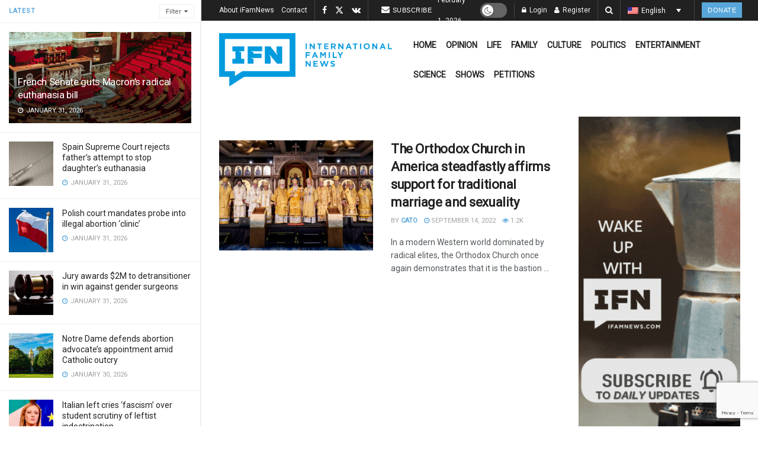

--- FILE ---
content_type: text/html; charset=utf-8
request_url: https://www.google.com/recaptcha/api2/anchor?ar=1&k=6LcK0aoiAAAAAFoZDga9epCusdq_b9pBBqZt0aT5&co=aHR0cHM6Ly9pZmFtbmV3cy5jb206NDQz&hl=en&v=N67nZn4AqZkNcbeMu4prBgzg&size=invisible&anchor-ms=20000&execute-ms=30000&cb=6j4jssq20qy
body_size: 48719
content:
<!DOCTYPE HTML><html dir="ltr" lang="en"><head><meta http-equiv="Content-Type" content="text/html; charset=UTF-8">
<meta http-equiv="X-UA-Compatible" content="IE=edge">
<title>reCAPTCHA</title>
<style type="text/css">
/* cyrillic-ext */
@font-face {
  font-family: 'Roboto';
  font-style: normal;
  font-weight: 400;
  font-stretch: 100%;
  src: url(//fonts.gstatic.com/s/roboto/v48/KFO7CnqEu92Fr1ME7kSn66aGLdTylUAMa3GUBHMdazTgWw.woff2) format('woff2');
  unicode-range: U+0460-052F, U+1C80-1C8A, U+20B4, U+2DE0-2DFF, U+A640-A69F, U+FE2E-FE2F;
}
/* cyrillic */
@font-face {
  font-family: 'Roboto';
  font-style: normal;
  font-weight: 400;
  font-stretch: 100%;
  src: url(//fonts.gstatic.com/s/roboto/v48/KFO7CnqEu92Fr1ME7kSn66aGLdTylUAMa3iUBHMdazTgWw.woff2) format('woff2');
  unicode-range: U+0301, U+0400-045F, U+0490-0491, U+04B0-04B1, U+2116;
}
/* greek-ext */
@font-face {
  font-family: 'Roboto';
  font-style: normal;
  font-weight: 400;
  font-stretch: 100%;
  src: url(//fonts.gstatic.com/s/roboto/v48/KFO7CnqEu92Fr1ME7kSn66aGLdTylUAMa3CUBHMdazTgWw.woff2) format('woff2');
  unicode-range: U+1F00-1FFF;
}
/* greek */
@font-face {
  font-family: 'Roboto';
  font-style: normal;
  font-weight: 400;
  font-stretch: 100%;
  src: url(//fonts.gstatic.com/s/roboto/v48/KFO7CnqEu92Fr1ME7kSn66aGLdTylUAMa3-UBHMdazTgWw.woff2) format('woff2');
  unicode-range: U+0370-0377, U+037A-037F, U+0384-038A, U+038C, U+038E-03A1, U+03A3-03FF;
}
/* math */
@font-face {
  font-family: 'Roboto';
  font-style: normal;
  font-weight: 400;
  font-stretch: 100%;
  src: url(//fonts.gstatic.com/s/roboto/v48/KFO7CnqEu92Fr1ME7kSn66aGLdTylUAMawCUBHMdazTgWw.woff2) format('woff2');
  unicode-range: U+0302-0303, U+0305, U+0307-0308, U+0310, U+0312, U+0315, U+031A, U+0326-0327, U+032C, U+032F-0330, U+0332-0333, U+0338, U+033A, U+0346, U+034D, U+0391-03A1, U+03A3-03A9, U+03B1-03C9, U+03D1, U+03D5-03D6, U+03F0-03F1, U+03F4-03F5, U+2016-2017, U+2034-2038, U+203C, U+2040, U+2043, U+2047, U+2050, U+2057, U+205F, U+2070-2071, U+2074-208E, U+2090-209C, U+20D0-20DC, U+20E1, U+20E5-20EF, U+2100-2112, U+2114-2115, U+2117-2121, U+2123-214F, U+2190, U+2192, U+2194-21AE, U+21B0-21E5, U+21F1-21F2, U+21F4-2211, U+2213-2214, U+2216-22FF, U+2308-230B, U+2310, U+2319, U+231C-2321, U+2336-237A, U+237C, U+2395, U+239B-23B7, U+23D0, U+23DC-23E1, U+2474-2475, U+25AF, U+25B3, U+25B7, U+25BD, U+25C1, U+25CA, U+25CC, U+25FB, U+266D-266F, U+27C0-27FF, U+2900-2AFF, U+2B0E-2B11, U+2B30-2B4C, U+2BFE, U+3030, U+FF5B, U+FF5D, U+1D400-1D7FF, U+1EE00-1EEFF;
}
/* symbols */
@font-face {
  font-family: 'Roboto';
  font-style: normal;
  font-weight: 400;
  font-stretch: 100%;
  src: url(//fonts.gstatic.com/s/roboto/v48/KFO7CnqEu92Fr1ME7kSn66aGLdTylUAMaxKUBHMdazTgWw.woff2) format('woff2');
  unicode-range: U+0001-000C, U+000E-001F, U+007F-009F, U+20DD-20E0, U+20E2-20E4, U+2150-218F, U+2190, U+2192, U+2194-2199, U+21AF, U+21E6-21F0, U+21F3, U+2218-2219, U+2299, U+22C4-22C6, U+2300-243F, U+2440-244A, U+2460-24FF, U+25A0-27BF, U+2800-28FF, U+2921-2922, U+2981, U+29BF, U+29EB, U+2B00-2BFF, U+4DC0-4DFF, U+FFF9-FFFB, U+10140-1018E, U+10190-1019C, U+101A0, U+101D0-101FD, U+102E0-102FB, U+10E60-10E7E, U+1D2C0-1D2D3, U+1D2E0-1D37F, U+1F000-1F0FF, U+1F100-1F1AD, U+1F1E6-1F1FF, U+1F30D-1F30F, U+1F315, U+1F31C, U+1F31E, U+1F320-1F32C, U+1F336, U+1F378, U+1F37D, U+1F382, U+1F393-1F39F, U+1F3A7-1F3A8, U+1F3AC-1F3AF, U+1F3C2, U+1F3C4-1F3C6, U+1F3CA-1F3CE, U+1F3D4-1F3E0, U+1F3ED, U+1F3F1-1F3F3, U+1F3F5-1F3F7, U+1F408, U+1F415, U+1F41F, U+1F426, U+1F43F, U+1F441-1F442, U+1F444, U+1F446-1F449, U+1F44C-1F44E, U+1F453, U+1F46A, U+1F47D, U+1F4A3, U+1F4B0, U+1F4B3, U+1F4B9, U+1F4BB, U+1F4BF, U+1F4C8-1F4CB, U+1F4D6, U+1F4DA, U+1F4DF, U+1F4E3-1F4E6, U+1F4EA-1F4ED, U+1F4F7, U+1F4F9-1F4FB, U+1F4FD-1F4FE, U+1F503, U+1F507-1F50B, U+1F50D, U+1F512-1F513, U+1F53E-1F54A, U+1F54F-1F5FA, U+1F610, U+1F650-1F67F, U+1F687, U+1F68D, U+1F691, U+1F694, U+1F698, U+1F6AD, U+1F6B2, U+1F6B9-1F6BA, U+1F6BC, U+1F6C6-1F6CF, U+1F6D3-1F6D7, U+1F6E0-1F6EA, U+1F6F0-1F6F3, U+1F6F7-1F6FC, U+1F700-1F7FF, U+1F800-1F80B, U+1F810-1F847, U+1F850-1F859, U+1F860-1F887, U+1F890-1F8AD, U+1F8B0-1F8BB, U+1F8C0-1F8C1, U+1F900-1F90B, U+1F93B, U+1F946, U+1F984, U+1F996, U+1F9E9, U+1FA00-1FA6F, U+1FA70-1FA7C, U+1FA80-1FA89, U+1FA8F-1FAC6, U+1FACE-1FADC, U+1FADF-1FAE9, U+1FAF0-1FAF8, U+1FB00-1FBFF;
}
/* vietnamese */
@font-face {
  font-family: 'Roboto';
  font-style: normal;
  font-weight: 400;
  font-stretch: 100%;
  src: url(//fonts.gstatic.com/s/roboto/v48/KFO7CnqEu92Fr1ME7kSn66aGLdTylUAMa3OUBHMdazTgWw.woff2) format('woff2');
  unicode-range: U+0102-0103, U+0110-0111, U+0128-0129, U+0168-0169, U+01A0-01A1, U+01AF-01B0, U+0300-0301, U+0303-0304, U+0308-0309, U+0323, U+0329, U+1EA0-1EF9, U+20AB;
}
/* latin-ext */
@font-face {
  font-family: 'Roboto';
  font-style: normal;
  font-weight: 400;
  font-stretch: 100%;
  src: url(//fonts.gstatic.com/s/roboto/v48/KFO7CnqEu92Fr1ME7kSn66aGLdTylUAMa3KUBHMdazTgWw.woff2) format('woff2');
  unicode-range: U+0100-02BA, U+02BD-02C5, U+02C7-02CC, U+02CE-02D7, U+02DD-02FF, U+0304, U+0308, U+0329, U+1D00-1DBF, U+1E00-1E9F, U+1EF2-1EFF, U+2020, U+20A0-20AB, U+20AD-20C0, U+2113, U+2C60-2C7F, U+A720-A7FF;
}
/* latin */
@font-face {
  font-family: 'Roboto';
  font-style: normal;
  font-weight: 400;
  font-stretch: 100%;
  src: url(//fonts.gstatic.com/s/roboto/v48/KFO7CnqEu92Fr1ME7kSn66aGLdTylUAMa3yUBHMdazQ.woff2) format('woff2');
  unicode-range: U+0000-00FF, U+0131, U+0152-0153, U+02BB-02BC, U+02C6, U+02DA, U+02DC, U+0304, U+0308, U+0329, U+2000-206F, U+20AC, U+2122, U+2191, U+2193, U+2212, U+2215, U+FEFF, U+FFFD;
}
/* cyrillic-ext */
@font-face {
  font-family: 'Roboto';
  font-style: normal;
  font-weight: 500;
  font-stretch: 100%;
  src: url(//fonts.gstatic.com/s/roboto/v48/KFO7CnqEu92Fr1ME7kSn66aGLdTylUAMa3GUBHMdazTgWw.woff2) format('woff2');
  unicode-range: U+0460-052F, U+1C80-1C8A, U+20B4, U+2DE0-2DFF, U+A640-A69F, U+FE2E-FE2F;
}
/* cyrillic */
@font-face {
  font-family: 'Roboto';
  font-style: normal;
  font-weight: 500;
  font-stretch: 100%;
  src: url(//fonts.gstatic.com/s/roboto/v48/KFO7CnqEu92Fr1ME7kSn66aGLdTylUAMa3iUBHMdazTgWw.woff2) format('woff2');
  unicode-range: U+0301, U+0400-045F, U+0490-0491, U+04B0-04B1, U+2116;
}
/* greek-ext */
@font-face {
  font-family: 'Roboto';
  font-style: normal;
  font-weight: 500;
  font-stretch: 100%;
  src: url(//fonts.gstatic.com/s/roboto/v48/KFO7CnqEu92Fr1ME7kSn66aGLdTylUAMa3CUBHMdazTgWw.woff2) format('woff2');
  unicode-range: U+1F00-1FFF;
}
/* greek */
@font-face {
  font-family: 'Roboto';
  font-style: normal;
  font-weight: 500;
  font-stretch: 100%;
  src: url(//fonts.gstatic.com/s/roboto/v48/KFO7CnqEu92Fr1ME7kSn66aGLdTylUAMa3-UBHMdazTgWw.woff2) format('woff2');
  unicode-range: U+0370-0377, U+037A-037F, U+0384-038A, U+038C, U+038E-03A1, U+03A3-03FF;
}
/* math */
@font-face {
  font-family: 'Roboto';
  font-style: normal;
  font-weight: 500;
  font-stretch: 100%;
  src: url(//fonts.gstatic.com/s/roboto/v48/KFO7CnqEu92Fr1ME7kSn66aGLdTylUAMawCUBHMdazTgWw.woff2) format('woff2');
  unicode-range: U+0302-0303, U+0305, U+0307-0308, U+0310, U+0312, U+0315, U+031A, U+0326-0327, U+032C, U+032F-0330, U+0332-0333, U+0338, U+033A, U+0346, U+034D, U+0391-03A1, U+03A3-03A9, U+03B1-03C9, U+03D1, U+03D5-03D6, U+03F0-03F1, U+03F4-03F5, U+2016-2017, U+2034-2038, U+203C, U+2040, U+2043, U+2047, U+2050, U+2057, U+205F, U+2070-2071, U+2074-208E, U+2090-209C, U+20D0-20DC, U+20E1, U+20E5-20EF, U+2100-2112, U+2114-2115, U+2117-2121, U+2123-214F, U+2190, U+2192, U+2194-21AE, U+21B0-21E5, U+21F1-21F2, U+21F4-2211, U+2213-2214, U+2216-22FF, U+2308-230B, U+2310, U+2319, U+231C-2321, U+2336-237A, U+237C, U+2395, U+239B-23B7, U+23D0, U+23DC-23E1, U+2474-2475, U+25AF, U+25B3, U+25B7, U+25BD, U+25C1, U+25CA, U+25CC, U+25FB, U+266D-266F, U+27C0-27FF, U+2900-2AFF, U+2B0E-2B11, U+2B30-2B4C, U+2BFE, U+3030, U+FF5B, U+FF5D, U+1D400-1D7FF, U+1EE00-1EEFF;
}
/* symbols */
@font-face {
  font-family: 'Roboto';
  font-style: normal;
  font-weight: 500;
  font-stretch: 100%;
  src: url(//fonts.gstatic.com/s/roboto/v48/KFO7CnqEu92Fr1ME7kSn66aGLdTylUAMaxKUBHMdazTgWw.woff2) format('woff2');
  unicode-range: U+0001-000C, U+000E-001F, U+007F-009F, U+20DD-20E0, U+20E2-20E4, U+2150-218F, U+2190, U+2192, U+2194-2199, U+21AF, U+21E6-21F0, U+21F3, U+2218-2219, U+2299, U+22C4-22C6, U+2300-243F, U+2440-244A, U+2460-24FF, U+25A0-27BF, U+2800-28FF, U+2921-2922, U+2981, U+29BF, U+29EB, U+2B00-2BFF, U+4DC0-4DFF, U+FFF9-FFFB, U+10140-1018E, U+10190-1019C, U+101A0, U+101D0-101FD, U+102E0-102FB, U+10E60-10E7E, U+1D2C0-1D2D3, U+1D2E0-1D37F, U+1F000-1F0FF, U+1F100-1F1AD, U+1F1E6-1F1FF, U+1F30D-1F30F, U+1F315, U+1F31C, U+1F31E, U+1F320-1F32C, U+1F336, U+1F378, U+1F37D, U+1F382, U+1F393-1F39F, U+1F3A7-1F3A8, U+1F3AC-1F3AF, U+1F3C2, U+1F3C4-1F3C6, U+1F3CA-1F3CE, U+1F3D4-1F3E0, U+1F3ED, U+1F3F1-1F3F3, U+1F3F5-1F3F7, U+1F408, U+1F415, U+1F41F, U+1F426, U+1F43F, U+1F441-1F442, U+1F444, U+1F446-1F449, U+1F44C-1F44E, U+1F453, U+1F46A, U+1F47D, U+1F4A3, U+1F4B0, U+1F4B3, U+1F4B9, U+1F4BB, U+1F4BF, U+1F4C8-1F4CB, U+1F4D6, U+1F4DA, U+1F4DF, U+1F4E3-1F4E6, U+1F4EA-1F4ED, U+1F4F7, U+1F4F9-1F4FB, U+1F4FD-1F4FE, U+1F503, U+1F507-1F50B, U+1F50D, U+1F512-1F513, U+1F53E-1F54A, U+1F54F-1F5FA, U+1F610, U+1F650-1F67F, U+1F687, U+1F68D, U+1F691, U+1F694, U+1F698, U+1F6AD, U+1F6B2, U+1F6B9-1F6BA, U+1F6BC, U+1F6C6-1F6CF, U+1F6D3-1F6D7, U+1F6E0-1F6EA, U+1F6F0-1F6F3, U+1F6F7-1F6FC, U+1F700-1F7FF, U+1F800-1F80B, U+1F810-1F847, U+1F850-1F859, U+1F860-1F887, U+1F890-1F8AD, U+1F8B0-1F8BB, U+1F8C0-1F8C1, U+1F900-1F90B, U+1F93B, U+1F946, U+1F984, U+1F996, U+1F9E9, U+1FA00-1FA6F, U+1FA70-1FA7C, U+1FA80-1FA89, U+1FA8F-1FAC6, U+1FACE-1FADC, U+1FADF-1FAE9, U+1FAF0-1FAF8, U+1FB00-1FBFF;
}
/* vietnamese */
@font-face {
  font-family: 'Roboto';
  font-style: normal;
  font-weight: 500;
  font-stretch: 100%;
  src: url(//fonts.gstatic.com/s/roboto/v48/KFO7CnqEu92Fr1ME7kSn66aGLdTylUAMa3OUBHMdazTgWw.woff2) format('woff2');
  unicode-range: U+0102-0103, U+0110-0111, U+0128-0129, U+0168-0169, U+01A0-01A1, U+01AF-01B0, U+0300-0301, U+0303-0304, U+0308-0309, U+0323, U+0329, U+1EA0-1EF9, U+20AB;
}
/* latin-ext */
@font-face {
  font-family: 'Roboto';
  font-style: normal;
  font-weight: 500;
  font-stretch: 100%;
  src: url(//fonts.gstatic.com/s/roboto/v48/KFO7CnqEu92Fr1ME7kSn66aGLdTylUAMa3KUBHMdazTgWw.woff2) format('woff2');
  unicode-range: U+0100-02BA, U+02BD-02C5, U+02C7-02CC, U+02CE-02D7, U+02DD-02FF, U+0304, U+0308, U+0329, U+1D00-1DBF, U+1E00-1E9F, U+1EF2-1EFF, U+2020, U+20A0-20AB, U+20AD-20C0, U+2113, U+2C60-2C7F, U+A720-A7FF;
}
/* latin */
@font-face {
  font-family: 'Roboto';
  font-style: normal;
  font-weight: 500;
  font-stretch: 100%;
  src: url(//fonts.gstatic.com/s/roboto/v48/KFO7CnqEu92Fr1ME7kSn66aGLdTylUAMa3yUBHMdazQ.woff2) format('woff2');
  unicode-range: U+0000-00FF, U+0131, U+0152-0153, U+02BB-02BC, U+02C6, U+02DA, U+02DC, U+0304, U+0308, U+0329, U+2000-206F, U+20AC, U+2122, U+2191, U+2193, U+2212, U+2215, U+FEFF, U+FFFD;
}
/* cyrillic-ext */
@font-face {
  font-family: 'Roboto';
  font-style: normal;
  font-weight: 900;
  font-stretch: 100%;
  src: url(//fonts.gstatic.com/s/roboto/v48/KFO7CnqEu92Fr1ME7kSn66aGLdTylUAMa3GUBHMdazTgWw.woff2) format('woff2');
  unicode-range: U+0460-052F, U+1C80-1C8A, U+20B4, U+2DE0-2DFF, U+A640-A69F, U+FE2E-FE2F;
}
/* cyrillic */
@font-face {
  font-family: 'Roboto';
  font-style: normal;
  font-weight: 900;
  font-stretch: 100%;
  src: url(//fonts.gstatic.com/s/roboto/v48/KFO7CnqEu92Fr1ME7kSn66aGLdTylUAMa3iUBHMdazTgWw.woff2) format('woff2');
  unicode-range: U+0301, U+0400-045F, U+0490-0491, U+04B0-04B1, U+2116;
}
/* greek-ext */
@font-face {
  font-family: 'Roboto';
  font-style: normal;
  font-weight: 900;
  font-stretch: 100%;
  src: url(//fonts.gstatic.com/s/roboto/v48/KFO7CnqEu92Fr1ME7kSn66aGLdTylUAMa3CUBHMdazTgWw.woff2) format('woff2');
  unicode-range: U+1F00-1FFF;
}
/* greek */
@font-face {
  font-family: 'Roboto';
  font-style: normal;
  font-weight: 900;
  font-stretch: 100%;
  src: url(//fonts.gstatic.com/s/roboto/v48/KFO7CnqEu92Fr1ME7kSn66aGLdTylUAMa3-UBHMdazTgWw.woff2) format('woff2');
  unicode-range: U+0370-0377, U+037A-037F, U+0384-038A, U+038C, U+038E-03A1, U+03A3-03FF;
}
/* math */
@font-face {
  font-family: 'Roboto';
  font-style: normal;
  font-weight: 900;
  font-stretch: 100%;
  src: url(//fonts.gstatic.com/s/roboto/v48/KFO7CnqEu92Fr1ME7kSn66aGLdTylUAMawCUBHMdazTgWw.woff2) format('woff2');
  unicode-range: U+0302-0303, U+0305, U+0307-0308, U+0310, U+0312, U+0315, U+031A, U+0326-0327, U+032C, U+032F-0330, U+0332-0333, U+0338, U+033A, U+0346, U+034D, U+0391-03A1, U+03A3-03A9, U+03B1-03C9, U+03D1, U+03D5-03D6, U+03F0-03F1, U+03F4-03F5, U+2016-2017, U+2034-2038, U+203C, U+2040, U+2043, U+2047, U+2050, U+2057, U+205F, U+2070-2071, U+2074-208E, U+2090-209C, U+20D0-20DC, U+20E1, U+20E5-20EF, U+2100-2112, U+2114-2115, U+2117-2121, U+2123-214F, U+2190, U+2192, U+2194-21AE, U+21B0-21E5, U+21F1-21F2, U+21F4-2211, U+2213-2214, U+2216-22FF, U+2308-230B, U+2310, U+2319, U+231C-2321, U+2336-237A, U+237C, U+2395, U+239B-23B7, U+23D0, U+23DC-23E1, U+2474-2475, U+25AF, U+25B3, U+25B7, U+25BD, U+25C1, U+25CA, U+25CC, U+25FB, U+266D-266F, U+27C0-27FF, U+2900-2AFF, U+2B0E-2B11, U+2B30-2B4C, U+2BFE, U+3030, U+FF5B, U+FF5D, U+1D400-1D7FF, U+1EE00-1EEFF;
}
/* symbols */
@font-face {
  font-family: 'Roboto';
  font-style: normal;
  font-weight: 900;
  font-stretch: 100%;
  src: url(//fonts.gstatic.com/s/roboto/v48/KFO7CnqEu92Fr1ME7kSn66aGLdTylUAMaxKUBHMdazTgWw.woff2) format('woff2');
  unicode-range: U+0001-000C, U+000E-001F, U+007F-009F, U+20DD-20E0, U+20E2-20E4, U+2150-218F, U+2190, U+2192, U+2194-2199, U+21AF, U+21E6-21F0, U+21F3, U+2218-2219, U+2299, U+22C4-22C6, U+2300-243F, U+2440-244A, U+2460-24FF, U+25A0-27BF, U+2800-28FF, U+2921-2922, U+2981, U+29BF, U+29EB, U+2B00-2BFF, U+4DC0-4DFF, U+FFF9-FFFB, U+10140-1018E, U+10190-1019C, U+101A0, U+101D0-101FD, U+102E0-102FB, U+10E60-10E7E, U+1D2C0-1D2D3, U+1D2E0-1D37F, U+1F000-1F0FF, U+1F100-1F1AD, U+1F1E6-1F1FF, U+1F30D-1F30F, U+1F315, U+1F31C, U+1F31E, U+1F320-1F32C, U+1F336, U+1F378, U+1F37D, U+1F382, U+1F393-1F39F, U+1F3A7-1F3A8, U+1F3AC-1F3AF, U+1F3C2, U+1F3C4-1F3C6, U+1F3CA-1F3CE, U+1F3D4-1F3E0, U+1F3ED, U+1F3F1-1F3F3, U+1F3F5-1F3F7, U+1F408, U+1F415, U+1F41F, U+1F426, U+1F43F, U+1F441-1F442, U+1F444, U+1F446-1F449, U+1F44C-1F44E, U+1F453, U+1F46A, U+1F47D, U+1F4A3, U+1F4B0, U+1F4B3, U+1F4B9, U+1F4BB, U+1F4BF, U+1F4C8-1F4CB, U+1F4D6, U+1F4DA, U+1F4DF, U+1F4E3-1F4E6, U+1F4EA-1F4ED, U+1F4F7, U+1F4F9-1F4FB, U+1F4FD-1F4FE, U+1F503, U+1F507-1F50B, U+1F50D, U+1F512-1F513, U+1F53E-1F54A, U+1F54F-1F5FA, U+1F610, U+1F650-1F67F, U+1F687, U+1F68D, U+1F691, U+1F694, U+1F698, U+1F6AD, U+1F6B2, U+1F6B9-1F6BA, U+1F6BC, U+1F6C6-1F6CF, U+1F6D3-1F6D7, U+1F6E0-1F6EA, U+1F6F0-1F6F3, U+1F6F7-1F6FC, U+1F700-1F7FF, U+1F800-1F80B, U+1F810-1F847, U+1F850-1F859, U+1F860-1F887, U+1F890-1F8AD, U+1F8B0-1F8BB, U+1F8C0-1F8C1, U+1F900-1F90B, U+1F93B, U+1F946, U+1F984, U+1F996, U+1F9E9, U+1FA00-1FA6F, U+1FA70-1FA7C, U+1FA80-1FA89, U+1FA8F-1FAC6, U+1FACE-1FADC, U+1FADF-1FAE9, U+1FAF0-1FAF8, U+1FB00-1FBFF;
}
/* vietnamese */
@font-face {
  font-family: 'Roboto';
  font-style: normal;
  font-weight: 900;
  font-stretch: 100%;
  src: url(//fonts.gstatic.com/s/roboto/v48/KFO7CnqEu92Fr1ME7kSn66aGLdTylUAMa3OUBHMdazTgWw.woff2) format('woff2');
  unicode-range: U+0102-0103, U+0110-0111, U+0128-0129, U+0168-0169, U+01A0-01A1, U+01AF-01B0, U+0300-0301, U+0303-0304, U+0308-0309, U+0323, U+0329, U+1EA0-1EF9, U+20AB;
}
/* latin-ext */
@font-face {
  font-family: 'Roboto';
  font-style: normal;
  font-weight: 900;
  font-stretch: 100%;
  src: url(//fonts.gstatic.com/s/roboto/v48/KFO7CnqEu92Fr1ME7kSn66aGLdTylUAMa3KUBHMdazTgWw.woff2) format('woff2');
  unicode-range: U+0100-02BA, U+02BD-02C5, U+02C7-02CC, U+02CE-02D7, U+02DD-02FF, U+0304, U+0308, U+0329, U+1D00-1DBF, U+1E00-1E9F, U+1EF2-1EFF, U+2020, U+20A0-20AB, U+20AD-20C0, U+2113, U+2C60-2C7F, U+A720-A7FF;
}
/* latin */
@font-face {
  font-family: 'Roboto';
  font-style: normal;
  font-weight: 900;
  font-stretch: 100%;
  src: url(//fonts.gstatic.com/s/roboto/v48/KFO7CnqEu92Fr1ME7kSn66aGLdTylUAMa3yUBHMdazQ.woff2) format('woff2');
  unicode-range: U+0000-00FF, U+0131, U+0152-0153, U+02BB-02BC, U+02C6, U+02DA, U+02DC, U+0304, U+0308, U+0329, U+2000-206F, U+20AC, U+2122, U+2191, U+2193, U+2212, U+2215, U+FEFF, U+FFFD;
}

</style>
<link rel="stylesheet" type="text/css" href="https://www.gstatic.com/recaptcha/releases/N67nZn4AqZkNcbeMu4prBgzg/styles__ltr.css">
<script nonce="imkS9Wbe4SvGP1D9fZRcyg" type="text/javascript">window['__recaptcha_api'] = 'https://www.google.com/recaptcha/api2/';</script>
<script type="text/javascript" src="https://www.gstatic.com/recaptcha/releases/N67nZn4AqZkNcbeMu4prBgzg/recaptcha__en.js" nonce="imkS9Wbe4SvGP1D9fZRcyg">
      
    </script></head>
<body><div id="rc-anchor-alert" class="rc-anchor-alert"></div>
<input type="hidden" id="recaptcha-token" value="[base64]">
<script type="text/javascript" nonce="imkS9Wbe4SvGP1D9fZRcyg">
      recaptcha.anchor.Main.init("[\x22ainput\x22,[\x22bgdata\x22,\x22\x22,\[base64]/[base64]/[base64]/bmV3IHJbeF0oY1swXSk6RT09Mj9uZXcgclt4XShjWzBdLGNbMV0pOkU9PTM/bmV3IHJbeF0oY1swXSxjWzFdLGNbMl0pOkU9PTQ/[base64]/[base64]/[base64]/[base64]/[base64]/[base64]/[base64]/[base64]\x22,\[base64]\\u003d\\u003d\x22,\x22aAHCtVRxw47Ct3oFwqMKw4bCvA/Dn8KhXB89wrsZwrQqS8Oow5JFw5jDrcKsEB8UcVoMexIeAw3DtMOLKUVCw5fDhcOww7LDk8Oiw7F1w7zCj8OQw5bDgMO9KUppw7dLLMOVw5/[base64]/e33Ci8K2wo/Ci8O4w6TDrMOACcKFH8O5w7fCsTfCrMKgw7VMakVuwp7DjsOFWMOJNsKqJMKvwrgYKF4UYABcQ3jDlhHDiHXCt8Kbwr/Ct3nDgsOYYsKxZ8O9Bgwbwro2Hk8LwqsCwq3Cg8OzwrJtR2HDqcO5wpvCnm/Dt8Olwq5PeMOwwrR+GcOMWBXCuQV5wr1lRk7DqD7CmTfCmsOtP8K+MW7DrMOYwojDjkZTw7zCjcOWwpPCuMOnV8KgHUldKcK1w7hoCjbCpVXCnnbDrcOpKXcmwplyegFpeMK2wpXCvsODe1DCnwotWCw6Kn/DlXAyLDbDkWzDqBp0HF/Cu8OswqLDqsKIwqPCoXUYw4nCj8KEwpcSHcOqV8K2w7AFw4RBw5vDtsOFwpVIH1NkQcKLWgA4w755wqRpfil1ew7Cuk/Cn8KXwrJTKC8fwqPCgMOYw4oMw6rCh8OMwocaWsOGfVDDlgQOenLDiFTDhsO/wq0xwoJMKRRBwofCniNPR1lQcsORw4jDhTrDkMOAJcO7FRZQU2DCiGbClMOyw7DCoyPClcK/NsK+w6cmw4XDpMOIw7xjFcOnFcOtw5DCrCVLDQfDjBHCoG/DkcKbeMOvIREdw4B5KHrCtcKPOsKOw7clwocmw6kUwrTDlcKXwp7DmF0POVXDp8Oww6DDpMO7wrvDpAhiwo5Zw6/[base64]/[base64]/[base64]/ClyAywo3CucO5dxTDlV/DhMOgwqg5woLCnE/DocO+IsKYIBsoAcOQbsKgMiDDhGvDpk8VYsKBw73DtsKjwpfDilPDk8O7w5TCuRzCtAxFw4Mpw6UnwpJrw7fDkMKDw4nDisOPw4kCRTEANH7CmsOOwrUFcsKleHovw5gFw77DlsKuwo8GwohBwrfCl8Ofw5vCj8OOw4N/JFTCuE/CtwZow6AFw7lkwpbDh0Q/wr0qYcKZfsOQworCsAx+fsKqEsO6wrBYw6htw7wow4LDrXUQwo1EFAJpAsOGRsOwwq/Dh3A0WMOoBUV9DF95EDU6w6bCicKRw7l8w7hjch8pVsKDw6Njw5kSwqLCkiNhw57Cgk85wpzCthg9IQ8eSyhfSgFlw7sYfMK3bMKPBTzDs3fCp8Kmw4k0dzXDt2Rrwp3CtcKlwqDDmcK0w4/DucKCw70ow6PChx3CucKQZsOuwq1Nw4xxw4teJMOZY3LDlzlcw7nCh8O9ZVPCgRhqwoMjM8ORw5DDqnDChMK5aCnDhMK0cW/DqMOXEDPDnyPDm2gOfcKsw4kEw5fDogXCgcKMwrjDm8KoZcOnwrVAwrzDgsOhwrBjw5LCpMKHaMOAw6UwV8OObyhCw5HCoMK8wr8nGlPDtGDCggggVgpuw7bDisOMwq/CvMKWVcKnw6bDuGUQDcKIwpxPwqnChsK+BhDCu8KIw63CjigEw6vCnUhNwocdBcKdw7kFJsODUsKYBsKMPcOWw6/[base64]/w7EDKsKafltzwpNAK8KHSxozCEInw4s6WCdoYMOlasOTacORwozDlcO3w5V6w64tasOzwo9/UhIywqnDl3oAR8KqYlo8wpTDgcKkw5pgw77CnsKkWsOQw4rCvU/CrMOJdcKQw7/DjnnDqBfCgcOjw64/wrTDlSDCmcO4XcKzL2rDhsKAJsKqAsK9w7oSw5Mxw7gKRTnCuRfCjHXCjMOuHBxtIg/Dq1smwo99QlvDucOjaC8SLcOtw4Ntw6/DiVLDmsKAw6Z1w5fDpsOLwrhaIMOYwopsw4rDuMOjcUzCmD/DkMOvw65tWArCmMOBJFPDkMOhQcOeeg1mK8KFwojDi8OsB0vDjcKFwpEudBjDicOvFwPCisKTbSfDlMKfwrZLwpHClGHDjzVxw7ElU8OcwqdBwrZOM8OxYWpUdl8We8O0azkzWMOtw4UNdBnDtnDCuS0rASkQw4nCmsKgUcK1w6NmOMKPwpYoaTTDkU/CskhUwqthw5nClRjCmcKdwrPDgw3CiE7CsXE1McOuVMKawqwhQ13Co8KpYsKawoDDjxo2wpPCl8Kve3Qnw4cDCMO1w5lfw77Cpz/DnynDqUrDrzwew6RHIDfCqFzDgMK1w5tzdivDmsKvdUUbwq/Dk8OVw5XCtE4ST8KUwrQMw4g/ecKVMsOdX8OqwqwtOMKdGMKGY8KnwrDCpMK7ay0gTDl9Ig1BwoNFwp3Ch8K2X8OHFhPDuMKOPHYEB8KCIcKJw7vDtcK/YDkhw6rCtA7DlnbCj8OuwoDDlwBEw6h+BjnCmD7DscKCwr9hNS0+ByvDhlnDvyjCh8KDNcKcwq3CjAkAwr3CicOBbcKqD8O+wo5OS8OQRHhYK8O2wpobMHtAA8Ozw7dUESFjw7/Do1c0w6/[base64]/CgMKVZFJcw7XDuMOXccO/[base64]/ClUQSw7kSw5UmJcKPwrJ+e8KWw6QuTMKGw5JPJwg9JychwqnDgRFMRF7DkSM6LsKhCykKNhsOcyEmGsOTw5vDusKhwq9/[base64]/ChsK4wr8Lw7lvw6rCpsODw6d4UUXClEvDq2kVf2bDvcOiHsKZDUFnwqfCnW00cnfCocK+w4NFacOJe1dmH24Twqomwq/[base64]/DisKtw47DlltOJFkJwowvwo0Dw7nCu37Dg8KewqLDnhQuGhwWwqJaCwkgcTPCncKIKMKfEXBAPxPDp8KHGnnDs8KSXULCoMOwDMO0woEDwr0EXjnCicKgwpHCvMOGw4TDmMOAw6/Dh8Ouwr/CoMKVQ8OubVPDvnTCvMKTGsOyw6teTilsSjDDgCphRXvCpm4owrQIPk5dP8OewpnDnsOfw6vChm/DqXjCoSJVasOwU8KSwqlTBGHCqE91w4Rwwo7CghtuwrnCqBjDkmAnZSnDiQHDvz50w7IuYsK9H8KnD2HCu8OtwrHCk8KEwqfDpcO0LcKwZ8O/wqFHwozClcKAwpE1wobDgMKvNXrCrS8RwoHCjw/Crk3Cs8KqwqduwrXCsWnCmCtaLcOiw5XDg8ONAizCu8O1wp9Nw7rCpiHCp8OxUsOuw7vDt8O/woAvIMKXLsKJw4bDtB/Cs8O9wrnCgnPDkSsEXsOnQcOPYMK+w5AiwpLDvTM1TMOpw5vCv3ohE8OWw5TDpMOePMKOw43Dg8Oxw4J0ZytdwpQOLMKGw4XDoBQrwrTDl1PCoBzDpcKHw4AQaMKtwqJPJghow4nDtSZkSTYXWcKlAsOuZCLDlX/[base64]/DrMOCwr3CrcO2woIpCcKsRMO/w5wSwqzDpWNyewFSA8O5Zk/Cs8KRVl1vw4rCmsOcwo1LGy/[base64]/[base64]/[base64]/CrcKHZm/CksKqw4fDpS3DksO5w77DkcK3dMKKw7rDjBQPMMOiw7pWNEA3wqDDqzrDoykpBm7DkxLCoGZ/KsOfLz0vw4wGw7VOwqTCjhnDixXCqMOCeUUUaMOpBDTDrnMod3gYwrrDhcOpAjxibMKHT8KIw50hw4jCoMOYw7hXLSgZA21xDcKUUsK9Q8O1WjTDuWHDo3XCn1NsBhtlwp95BVLDhmg+CMKBwo0lacKAw4plw7FAw5rClMO9wpbCkSbDhWPDrylpw45rwr/DhcOAw4bCvxErwojDnmDCucKOw4Q/w4jCmxHCrhh6KjEXOwvChcKDwp97wpzDtRXDlcOpwoYLw63DlMKlOsKfIcOEGSXDkSMsw7bDs8O2wo/DncKoH8O2ICoSwql+AH3Dh8O0wpNbw4LDn0TComjCj8OfIsOiw5kaw4FXX23CmX/DggVrdhjCrlXDjsKEBR7CjVtww6LCtsOJw7TCvEBLw4ZVLmHCj3JZw7rCncKSCsKrQQkRWhrClH/DqMO+w77DksOBwqvDlsOpwodRw63CtMOeXR0cwpZowq/Doi/Dg8OMwpEhdsOVw6NrDcKow6cLw4sLAwTDuMKLAMO2CMOCwrnDu8OMwr1bVEQLwrfDjmdZTFzCmcOLKBVzwr7CnMK4wqAxFcOoPk1PE8KQLsOEwqLCksKfDsKLwqfDi8KKdsKSFsO/WGljw5IMRRAcXsOQC15xfCDCpMKgwr4kJ2x/OcKcwpvCiiULcRgHHsOuw73ChMOrwqjDnMOwCcOmw4TDusKWVSbDl8O0w4zCoMKDw5J+fsO+wprCpHPDgzjCncOGw5XCgXXDjno/[base64]/CjyfCncO3c37CkcKLPMKgS8KDwrx9JMOXTcOrLhVTPcKXwqhMbErDtMOySMOmNMO4UGHCg8OXw4DDsMOjMmbDsndMw5Evw7LDkcKaw5twwq5Uwo3Co8OLwqNvw4IJw5UJw4LDlMKHwpnDpSTCksO1Bx/DuSTCmCPDuzvCvMOrOsOHJ8Ojw6TCtcK2YTjCssOMw7o8Pl/CpcKkbMK3A8KAfMOYRHHClzLDiS/DiwMqIVA3dHcgw5NVwoDCogzDuMO3S2opOwPDr8K6w6Npw5ZVSxjCiMOvwoHDkcO6wqrCmAzDjMOPw6srwpDCt8Kpw4ZKND/DiMKgd8KdMcKNYcKjH8KWLsKDbidGfwbCpF/CmcKrbljCusKrw5zChcOyw6bCmybCqyg4wr3ChFEDXzLDpF4cw7TDo0zCix1Vdi/ClVprUsOnw4c9AwnCpcOyGsKhwq/[base64]/wqZPw7fDrMOoFcO6wp4Vwr/[base64]/CqcOvwrI1FcKaHRnCpsKswpXDhSlnP8KoLSTDiXvCusOvFmY+w4VgMsO1wpLCtXdeJ0tBwpbCvTDDl8K4w7XCuAjCn8OfImvDq3g9w75bw6vCjUXDq8OdwqDDmMKTcWECDsOoS2gww5HDlsOhTgsSw4gRwp/CmMKaWnA1IMOywpMdBsKePysNwpPDjcO6wpVuQcK/XsKewqRpw7guZcK4w68ow4HDnMOeR1XCqsO8w5o+wog/w4jCoMKbdFFDPcOYDcKvGFTDqwHDjsOkwqQfwoRUwp3CgFIjbXXCnMO0wqXDp8Kdw4DCrz8CBUcawpdzw6zCuktuDnzCjVTDvcOGw4zDnz7Ch8K0KGPCnMKoQhvDlMKlw7AEecOhwq7Cn0PCo8OCMsKOWsKNwqvDi0TCj8KVHcOIw67CiVRIw7BzL8OBwr/Dt1Qnwr0ewqjCpmbCsD4Ww67Cp2vDghgRTcK2AE/Dun5fNMOaCi5jW8KZKMKvFQHCkzjClMOGQ24Fwqpww69EEcOjw5nDt8KYQGHDk8KIwrE9wqstw554XjfCjsO5wrkRwr7Dhj7DoxPChcO0G8KERyMmfRRKwq7DlxIpw5/DnMKrwpjCuTp4dE/CocOkWMOVwoJ6BnxDcsOnB8KJUHpqVnbCoMOJZwAjw5F8wot5E8KvwoPCqcO4D8OuwplRVMOhw7nCuGPDsRQ+PFJQMcOEw7UPw7xwZF1Nw7bDpEfCsMO7LcODagDCnsKiw5cxw4gVWMO/L3fClU/Cs8OHw5JkRMKlfVQKw53CncOFw5tfwq/[base64]/AsKJw5AXQGwzEH3DvMKjO8KcwpDCvyzCncKRwqDCpMKywpPDiyU8Oz/CjxHDonIBWRVBwrMIUcKQERN2w6zCpTHDiEzCmcKkDsK9w6ElW8Onw5DCjUzDuwI4w5rCn8KlQF8Dwr3ClmVRJMKxJn3Cm8O/[base64]/DkcOxw6wCCMOlw6UcwqHDkcO2NMKGwqESSkzDnCPCvMO6wqTCuyEWwpFqVsOEwqDCk8KCc8O5w6Ytw6LClVkXOy0yAXgWHWrCoMKSwpxdVXTDlcKWNgzCtFdRwonDpMKDwoPDrcKYXQByCCRYFF85RFbDmMOcABYlwrbDmBfDmsO4E1h9w5oJwol/wrvCrsKCw7tjZXx6GcOeQyMRwo4dV8KofRHCjMOTwoZRwobDnMO8WMKLwrbCrWzCkEpjwrfDkMKPw67DlVTDrcOdwp7CgsOTFMKYI8K1c8Oew43Dl8OXO8K/w7fCgcKOwossWBTDgGvDp19Dw7VFKcKSwodUKsK5w6kIYsK7A8O8w7Uow5d6HifClMK2ABbDgBvDryTCqMOrDsOWwqlJwpLDhz0XJ1U0wpJdwokoN8KzfnbDhSJOQ3LDrMKbwoxNXsKATMOkwpUrV8Knw7tgTCEFw4fDssOfI3/DpsOowr3DrMKOTwNXw6BPKT1DXgHDgnAwawICw7HDsVAmaD9JScOHwpPDjMKGwr3CuSBzDznCt8KTIcK9I8Osw73CmRQ7w5MkcmHDo18bwozCmX0fw6HDiTnCoMOjVMK+w4MSw4ZIwoIcwogiwoJHw7/CkRQ0JMO2WcONLjfCnkzCrDc8dTtWwq87w48bw6Anw79kw6bCl8KEacKVwovCnzZIw40awpfCriMRwrNuwqzCrsKzPynCnThlIcOYw4pJw5IIw7/CjAjDuMOtw5UfB0xXw4Qqwp1Jwo8wBlsOwpzDpMKvH8OLw4TCn20fwpkZXytmw6bCn8Kbw7Riw5PDmQMnw6DDjB5cZcOTUMO6w5/CiT9aw7DCtDM/GQLCohE7woMCw6jDlUxQwrIwaT/[base64]/[base64]/wonDvMOQw7QWM37Ci8OZeTtYdVN1w6xGE33CnMOieMOGWDxewo98w6FnOMKUFcOjw5nDg8KEw5DDoTx/XsKVBXPCiWRLFxgHwolvTm8RVcKNMmB0UFhKZmRYVw86FsOuPj1bwq3DgGXDqcK4w5Irw7zDvUDDrXNxZMKyw7TCm0w3JMKSFjjCsMOBwoAhw5bCpzEswqrCkMOiw4bDusOHMsK4wqzDnk9MO8OEwrNIwpILwrxPIGUDNWctNcKmwp/DhMOiPsONwrHDvUt8w6HCt2QYwq5dw447wqATeMO/acOOwphLMMOdwq1CFSJIwr8ALmlzwqYRDcOowpTDszDDkMKWw6rCoDLCs3/[base64]/CtWbDmBXDm8OFbHsWdsO0REMXZHrDkiAdKCjCsl5ALsOxwp4xIQEIUB7DhcKCOmJtwrnDjBDChsOrw7kTLkHDt8O6AUXDpRQQdMKgbGNpw5jDimrCucKCw5Biwr0gJ8ONLlzClcKqw5gwR1rCnsKOVlXCl8KhSMOBw43CiAs2wp/Cg0V+w7QgNcOVLmbCt2XDlyzDvsKjGsOQwosmbcOZGsKaGcOUC8KzX3zCkgNbcMKHSMK8ci0QwpXDpcOQwqUQJcOKRGXCvsOxw4vCqlAdUcO3w65mwoM5w6DCh2UGDMKZwr1oWsOKwq8Hc29Aw6/DvcKuScKXwoHDvcKFOMOKOBPDkMO+wroWwp3DmsKGwp/DtMKna8OWFhkVw54RI8KkeMOXcystwrUOCSHDm0QKNX85w7XCjsK6wpBJwrXDkMKhexnCqn/CuMKjP8OIw67CqkfCiMOjLMOtGcOrR3Vyw78vXcKgAcOQK8Otw4LDmyHDhMKxw7IxBcOMHVvCuGxWwoYdZMOOHwZ1SMO7wqsMUn/Cq0bDv3zCjy3DlXNnwpYEwp/DohXDkHkDwrNYwobClTfDpcKkcV/CjQ7CiMO7wrTCo8KJCUjCk8KUw4kTwrTDncKLw6/[base64]/woPDnToFwpPCvcOXQ8O+OMKEwpXDrcKJJcO8w61Yw7rDjcOUXDYkw6nCvmlowp97LVJrwo7DmBPCv2zDg8OdWgTCuMOWK3Z1KHg1w6sudTwsWcKgWkpgTGEmNwE4OMO8L8K1LcOSLcKowpQvBMOEAcK2bl/Do8O0KyzDiBvDrMORR8OtfkN6YsKgSCzCq8OFeMOVw79qbMOJM0HCul4RXcOawpLDtVbDv8O9FgY8KS/Cgi0Mw5sZVcKQw6jDuw9Pwp4HwpzDtA7Cq03Cim3DrcKgwq1LP8OhPMKlw6E0wr7Drh/CrMK4wobDssKYKsKVRMOYHz4vwqbCqATDnRfDlWQjw5odw5DCgsOWw4hdEcKPQMObw7vDhcKvecKvwrzCjVvCqgHClz/Ch0hew69GPcKqw6t5Q3kOwqPDpHpsRjLDryDCtsOzTWJpw7XCig7DhW4Vw4lew5nDiMOUw6dEZ8K/f8KZYMOFwrs1woDCsUAINMKnR8Kkw53CmsO1wonDhMKoLcOzw4TDm8KQw4bCisK2wrsGwqdBEzwUFcOzw5bDjsO9Gm1ZNEcEw6ArAjfCm8OEJsKew7bDmMOvwqPDksOuB8OVIxXDocOfPsOtGBDDjMKUw5liwo/DrcKKw6DDuz7DlkLDgcKjVjjDgmLDkndRwpXCpMKvw4QXwrbCnMKvK8K9wr/Cv8KFwrZTcMK2wp7DtBbDoxvDuXjDqEDDjsO3TMOEwqbDksOxw77Di8KAw5zCtmLChcKOfsOdShnDjsOOI8OewpUCHWUJAcO2ccO+dFIHah/[base64]/Ck2RFCsOMwoY8RwfDuREvasKowprDmkMmw5zCq8O+RWTCsXDCs8OVRsOObT7Cn8KDRW8beHFeekB+w5DCniLCimx/w57CjnTDn1l8DcKEwr3Dml3DlHUAw7vDn8OwPAHCn8OeXMOcP3spdHHDjgZDw6cgwqnDmg/[base64]/Mghfw4omwqV1woxhw7jDm8ORw6/[base64]/CrMOwWcOjw4kACsKKw6lYaS/DjsOxUcOuRcOhUxjCnT3ChBnDh13ClsKcAsKiHcOHJE/Dmx3CuwLCi8OTw4jCi8K7w7BDZMOJw4BvDi3Dlk7CsGPChHbDgSs4LkPDrcOTwpLDusOXwobDhGhwSi/ClmNkQsKbw5nCocK3woTCjwnDjB44b0sUC1RiVnXDvRPDisKfwo/CoMKeJMOswq/Dm8O7c0bDqkzDkinCjsO7JMOCwqnDncKyw7PDgcOlADtvw7pWwp7DlAl4wrfCi8Oww40hw4N3wpzCpsKwRCnDqHDDhsOZwo8Iw4IWesKxw4DCkU/Du8OZw7DDhsOYQRrDr8OSwqTDqS/[base64]/[base64]/DmyI3bcOBMcKJw40aIMKvw795Q3nCpnVswofDvTLDvWVhFDPDh8OdMMOOPcOkwocbw54DOMOsNGx/[base64]/b8KQwplzEMKob8OcBcOvwrvDucOtNnzCrmBUPUVEw4QPMcOlYgpndsO6wrLChcO8wqxdA8KPw7zDmg16woDDlsO8w7XDr8KfwrlswqDClFTDqhvDocKVwrDDoMOKwrzChcOswqTDicK0RGY0PMKBw6BIwrQ/ZGnCjiLCtMKawpHDjcKTMsKewpvCrsOXHRIhZicTeMOvZcOBw57Dn0LCigwDwozCuMKSw5DDgyTDuF/[base64]/CmzDDo8O+w7x8w7fDu2DChDpQIcOXwpjDuz9OD0zCsEE7OsK3O8KpXMKZSl/Dok8Nwo3Cs8KgPHDCjVImVsOfLMK4wps9RCDDmwlxw7LCsyxyw4LDiE0gDsKnRsOqQyDCr8O7w7vDoT7Dmi4hWsOzwoDDh8O3M2vCr8KYB8O3w5YMQU3DpSgkw6HDhVMwwpFywpEBw7zDqsKbwo/DrhZlwo3CqD1WHcOIKQE8KMKiQ31Nwrkyw5QpFwXDnn3CocOOw4MYw7HDuMOSwpdQw7d6wq9Qw6DDqMKLM8OqRl5MEXPDiMKSw64mw7zDmsKdw7JlchtgBWgDw4dNUMODw7AwQMKwaipBwr/[base64]/[base64]/CscKSOsOQEMK0wrVsTX7DuQjCiDMqw69wN8OVw7XDoMK5dsOkYlTDmMOzesOuIsObNXbCv8OZw4rCjCrDkxVNwqYqRMKewqADwr7CuMK0HALCuMK9woQ1bkFqw4EQOwh0w684bcORw4zChsOXfRNoDBDCmcOdw4/DhlHDrsOZfsKedWnDosOwVGvDsjMRPQlBVMKVwrrDkcKwwpDDkTISD8KULlfCi01Vwpdxwp3CscKKTilvPsKJTsOUaAvDhWjDpsO6B353IX0ywo7DiGzDs3vCoDzDucO9esKBNsKBwojCi8OnD2VCw4PCkcOdOXh0w7/ChMOOw4rDl8OOfcOmbx58wrg7w60mw5bChMKVwrtSAW7Ci8ORw6peRHAvwqE8dsKrOQnDmUVPVTVvwrB0HsOLbcKrwrUDw4sHVcK6cgQ0wpBGwqTCj8KDVF0iw5TCnMKjw7zDscO9Ol7Dnl8/w43CjTwAY8KiKl0EahvDjA/ClxNswokHE0QwwpY3QsKSdBVJwoXDuwDCpMOsw4tOwrbDv8O7wo3CvjpfF8KHwoTCiMKGZ8KhUCzCnhDDj07DocOUMMKIw4cYw7HDijEXwqtBwr7CsSI5w5bDsknDksOXwrrDssKTGMK6HkIsw7jDhxh/EsK0wrkswrYaw6xoMh8JcsK2wrx5PzImw74Qw5PDrFwYUMOPWzkkNC/ChXDDhBcFwrtzw6bCrsOsB8KoUHJSVsOEOcO8wpQowp9GOD/DpCdfP8K/[base64]/wqDClcOVw5MjwpDCv8OADMOFwqZ+w6nCu8KOw5TDnMKuwrTDpFbCkAnCm1cdLsK6IsKBdhd/wrpRw4JDwqPDosOHDHjCrQp4GsOSESfDq0MIHMODw5rCiMO/wpDCgcKCHkLDvcKmw5QHw5TDmmPDizBzwpPDqmkSwoXCqcOLfcKVwr7Dv8KSCTQUwrfCpGokKsO0w4oUWMKbw7s2Y11Jf8OVc8K6cHrDmSYqwqIVw4/CpMK1wqQfFsOhw4/Ck8KbwrTCgn/CokNSwqnDjsKDwo7DhsOCFsKiwoIlGitPd8O/[base64]/Ci8KwX8KCw7NPwocaT1dNGG0Zw4dqw6PDtH3Ck8Onwq7DoMOmwozDtMODKGcYF2ESFVZRO0/DosOTwq8vw4t6PsKZWcKVwoTDqsOBRcO7wqnCviorIcO6UkrCtVN/w53CoSbDqGE/[base64]/DhMOafy/[base64]/cSHCo8OEQsO0JFfCqcKnDVLDjlRQexvDkynDnnoaasOaEcK9woPDrMKDZMKywr8uw6UdfDUcwpEMw6fCucOpIMKWw5E5w7Y0PMKGwp7CtcOiwrUqOcKVw7t0wrHCol7CtMORw6fClcKtw6xcL8KOd8KNwq7DmjfCrcKcwpYeFCUOLkjCksKFZh4wMsKkBW/CicONwpvDrz8pw4vDgVTCunjCnz9ldcKMwrTCintIwpfCox1AwpDCklfClsOODEcnw4DCgcKgw4zDknLDqcOmPsO+IQAuAGIDFsOcwp/[base64]/DjHYUwqTCqMKkL8OeTMOff8K/TsKOCMK+RsOWCT9Sf8ONfwJTOHYdwpZqF8O1w5fCt8Oiwr/CgmDCnjDCtMOPFMKcRVNPwol8N2xoHMKAw7BWBsOmw6/DrsO6CkR8XcOLwo7DoG5hw5nDgyLCgxB5w6otSHgVw5/DkjZaRDvCmwpBw5XDrxLCvXMsw5hIHMKKw4/DvQzCkMKLw7QWw6/[base64]/[base64]/Ux0hwrJswoFrwrVZw446JirCoAPCtcKwwpQWw7xTw5DCkW5Cw4rCpwHDisKPw6LClE7DvTXCisOiGjFrBsOlw7dRwpvClcO+wrkzwplkw6UNQsOJwpPDncKIU1zCrsOvwq8bw5/DjToCw7jCjMKJLlZgeh/DsmBvbMOCbH7DnsK/wr3CuAHCm8ORw7bCu8KdwrAxVsKzR8KbMcOHwoPDnGhrwoBFwo/CszoYFsK/NMKRUjDDo10BPMOGwobDisOsTQ84Ah7CmWfCnCXCjGgwaMOMbMKmBEzDs2fCuifClmfCi8OaV8Ovw7HCpsObwppmDgXDksOcFsO6wo/[base64]/CqMKGOsKrWHkPJMKTwrHClRrCkwkiwpbDusKLwoHDs8OfwpvCqsK/woJ9w4bCu8K/fsKkwpXCgBp1wqIOe0/[base64]/[base64]/CqwRPY8OUBMKrw4pbw7UmYTPDp8Ohw7XDuj9Aw7rCoUwvw6DDkkwjwoPDokdLw4B6NDLCqkvDi8KHw5LCjcKawrJ3w5LCh8KGSHbDusKQRMKmwq11w7UJw6nCjRUkwpUowqjDsQtiw67DsMO3wodZZh/DqWIlw5nCk2HDvUzCt8OdOMK6csKBwrvCrsKdwq/CusK+J8KzwrHDlcOsw4t5w6QEcA4sEVlwecKXfwHDq8O8TMOiw6EnLQkowqVoJsODAcKJbcOiw5McwqR1RcO0wpt2YcKYw7cewoxzfcK0BcO8GsOeTlVMwobDtnzDtsOCw6rDjsKgRcO2aWRDX3FyZgdiwq0wDV/CkcO4wokFLhgEwqkvIV/Ci8Onw4LCtWDDvMOhZcKpfMKbwo4aZMOLUiwVaFUXSTDDhgHDr8KkYcKrw4HCtMKldyXCucK8BSfDgMKcbw8uA8KRQsOZwrPCpyPDg8K+w6HDlMOdworDi1tGLgsOwqA/[base64]/eGtUOcKAwo7Di8OkwrJfL8OAZ8KkesO9NcKuwo1Bwr4ow4/Chgghw53DlDpdw67CtHVJw7fDimN7SiZrP8KJwqIKPsOWesOaLMOyXsONDkp0w5daDAPDs8Oewq3DjHvCmlwWw7dUMsOmOcKbwqvDtDAfXcONw6DCtT9pw6zCpMOgwr8qw6nCrsKGLhHCs8OOS196w7TCi8Kzw5MnwpkOwo/DiSZZwq/Dh0FSw7nCuMOGM8Kww50jXMKIw6pHw7o2woTDtcOSw60xO8ODw6nDg8Kvw4BPw6HCmMK8w47Cin/CrBFQDF7Dqxt7XzgBOcOqUMKfw4YBwpMhw5DDkRhZw4UuwqHDlAPCoMKTwqLDh8KxDcO0wrpFwqlsE3FnH8Ocw6sew5HDusOYwr7ClFXDhsO6ERkjT8KVCCFFWi0ZVh/[base64]/Crktow4Ugw7MuGi54w69QXm3DhBFdwrnDhMKLY0tQwrRhwpQbwobDjUPDmxLDm8Kbw7jDpsKIdjxIS8Osw6rDoy/CpgwcAcKPBsOVw71XJMOtw4PDjMKQwqDDv8KyCyNQND/[base64]/Cj014d8O4w7BseMKAFUwzCAsjwqUTw4l2wrXDmcO3IMOLw5fDhMOZGhMNBEfDp8OowrIew7Z+wrXDiTjCgcKWw5V7wrvCmnnCh8OaHwMdPCDDpMOqSi0Kw4nDpQHCnsOIwqNhK399wp5iDsO/T8O2w7ZVw5oAF8O6w7PCosOsRMKrw7sxRD/Dk3MeH8OEakLCiDoNw4PCg1hWwqZ4AcOHTH7CixzDt8O9M37CoFAGw4lHTMKVCcK3aFMmTg/CsmHChMKcQHvChGPCu2ZeMsK5w5MGwpLCrMKeSCpUAW5PEsOhw4/[base64]/OsKuw6PDlMOZwqjCoFkVwoXCqcOCV8OPwqMBbR7Cm8OoXF0aw73DsxXDlBRswq8hL1tFbEfDlnDCi8K6DRTDkMKSwoYdYcOewoDCgcO+w5LCmMK5wp7Co1fCtHPDkcO3dG7Ci8OEYx3DucOkwq/CpWPDm8KtPCDCucK3ccOHwpPCpBTCkVtKw7sec2fCksOZIMKMXsOZZMOSccKNwpAoYnjCpzLDgMKJOcKfw7fDkC/CiWo8wrzCkMOTwp7Dt8KqPyTCg8OCw4g6OzbCoMKYN1QuanLDi8KRUTcmaMKIesKTbcKFw7nCtsOFdcOnZsORwp09anTCpMOnwrPCoMOYwpUkwrXCtTtsBcOGbxLCmMKyWT4Rw4xFwqNtXsKww688wqBwwp3CnR/DtMKdRcOxwpZxw6c+w67DuQNzw6DCsUTDhcOkw5RifAN6wqDDiGtUwoheWcOKw5nCnUJlw7jDp8KML8KnGBrClRrCqEFZwq1ewq0XLsO1X0Z3wo7Cm8Ozw4DDt8OiwqbDs8OdD8OoS8OdwovCvcK9w5zDlMK9AMKGw4ZOwqVAQsO7w4zDtcOawpbDucKuw6LCkzQww4/CmSMQLQbDsHLCuSExw7/CksOBQcOQwqDDk8Kaw4kLfXjCiCXCk8KZwoHChAMuwpAcUMOvw5bCpsKqw7HDkcKPDcOnW8Khw6TClcKxw6zCggXCqBwIw5HCni/DklNGw5/[base64]/CscOSMcO/worDqMOYAsOITsOeGGbCqsOyPDZPw5siRcKOI8OxwpvDkCgVMQzDrhAiw61TwpMJOhQ7AcODasKFwp8jw4Muw5Z4T8Kiwp5Yw7Bna8KEDcKswrQow6PCtMOxMStJA2/CvcOiwrzDmMOrw4nDmsK8wrthK1HDicOnf8OLwrHCtCprWMKIw6F1DmjCnMOtwr/DjQTDvsKpMy7DiiHCp3BhYMOJCF7Dk8Oaw6oqwoXDjkwJKFI8F8OTw4YQXcKsw45DXU3Dp8KFRmTDs8Kew7Bdw53DrsKRw5dZOiAKw6nDoT5bw4s1Uj9lwp/[base64]/ClMKzw63CqcOYLsKOX8Ofw6/[base64]/DsgYywqgEfMKMw5ZJfMKKYMO2wr7Dg8OsKwfDkMKzw6MRw4gxw5LCoTxlWmrDrsOlw7TCnEtSSsOCw5DCmMKafm7Dh8Olw7p+fsOZw7UvDMKOw7k0EMKzdgHClsK/IMKXQXnCvFUiwqo7H3bCpcKDwoPDpMKowpLCr8OJfEsXwqzDr8KswpETbmfDvsOGRlLDi8O6RlXDocOww7EmRMO/VsKkwpYZR13DlMKRw4fDvgvCucKvw4jDoF7DisKLwpUBW0BzJHczwqnDl8K1ZBrDliQxcsOmw5BKw6YWw5J/[base64]/d8KzwoHCjX7Dm8OsO8KCbsKacsK2VMKHw7pqwqd1w6k5w7oIwp8VbRnDqQrClVZnw5gjw7YofifCmMKJwoTCvMOwN2fDvAnDrcKnwrHCkgJFw6zCg8KcHcKMSsOwwqLDqWdcwq/DuxLDiMOSw4fCo8OgLsOhDxcqw47CuFpmwoZTwo1CLHZgaiDDlsO7woUSQmlfwrzCliHDlxbDtzoAb3NgOyEPwq5WwpTCh8O4wrPDjMKtZcOxwoQow7wZw6IHw6nCkMKawonDnsKnI8KkFiU8Dmx/ecOhw6pYw5A9wpQLwp7CjwUhbHllacKYMsKoWknDn8O5fWBJwrLCv8ONwo/CpW/DgzXCpcOSwpXCpsK1w683wo/[base64]/CscKNwqQhw65Ma8OBdF/DmMKfEsOpw4vCmQzCiMO7wqEcNcOSDXDCrsOwIGxiGcKxw5TClwzCnsOBFht4wqnDhWjCu8KLwr3DpsO1ZhfDh8KrwrXClHvCpXxYw6XDqcKLwoE8w5YPw6zCocK4wojDqFnDm8KVwojDkHB9wr1Ww70Dw6vDn8KtZsKBw7AEIsKPUcKRdD/[base64]/CmsOdH2nCjMKEwozDnsO0BcKjF2gQCcKfw6bDlC0RemYgwqnDp8O6O8OkLnkiHcOuwqzDmcKLwpVsw5PDsMK3BwnDgRdkTHAoZsODwrV7w53DoQfDj8KEWMKCI8OhYH5Hwqp/Jgo5VlF/wr0VwqbCjcK7JcKDwoDClHDCjMOABMKMw5BVw6EFw5IkXGFoIivDhzRKVsKywrRMRBnDpsOUXGRow7N1T8OrHsOAcDcow4McNMKMw7bCt8OGcU/CjcOaV30zw5QKTiBdAsKWwqzCvWlAMsOXwqrCg8KYwqvDoxDCisO5w5nDmcOTc8O3wqrDscOdLMORwp7Dh8OGw7MMasO+wrQuw6TCgGhnwrUOw69WwpUiGSfDrh9vw7JNaMOrQMOpRcKnw5A1DcKmVsKEw5TCrcO4GMKLw6fCqU0HNA/DtXHCmh/Dk8KTwoNFw6Qjwr0pTsKVwrBvwoVFNRfCo8OGwpHCncKwwrHDj8ONw7HDmVbCgcOxw6Njw60xw6vDlU3CqBLCsyYKYMO7w4p1w7fDmxjDuzHCjDMyG03DkF/[base64]/[base64]/w6/[base64]/DpcOjwqQfw63CuMO0w5/[base64]/LMOdeEbCrV7Duwsyw5xlwp3DuynCgy3ClMKdcsKuTRHDg8KkPsKUU8KPaBLCr8KswqHCuEBFX8OwHsKkw5nCgDzDicOdw43Cj8KFZMKXw4vCpMOqw7zDsg8qRMKqbcK6IQYRH8OpTDzDlSPDtsKKWsK9SsK3wpbCoMKuLDbCtsKewq/DkRFAw7PDt2BpTsO4by1Dwo/DmlrDpMKww5HDvcO8w7UYE8KYwrvCjcKkSMO/wrkXw5jDn8OLwqPDgMKyPhAlw6F1c3LDpnPCsHjChzXDtVvDkMOjQBRXw6vComrChlMJaBHCs8K5FMKnwo/CscK6GMO1w7bDvcO9w7RUdmoGZRcXZQNtw7zDl8ODw67DuXpxBwUVwr/DhSJIXcK9UVh/[base64]/CoAhwwpTCiMKlNMKqw6h3w75AJsOyd2kIw7PCnBjCosOgw4codBglZBjCvXjCtCpLwp3DnhHCpcOCRB3CqcK/Vn7CrcKjUlFRw4DCpcOmwo/[base64]\\u003d\\u003d\x22],null,[\x22conf\x22,null,\x226LcK0aoiAAAAAFoZDga9epCusdq_b9pBBqZt0aT5\x22,0,null,null,null,0,[21,125,63,73,95,87,41,43,42,83,102,105,109,121],[7059694,690],0,null,null,null,null,0,null,0,null,700,1,null,0,\[base64]/76lBhn6iwkZoQoZnOKMAhmv8xEZ\x22,0,0,null,null,1,null,0,1,null,null,null,0],\x22https://ifamnews.com:443\x22,null,[3,1,1],null,null,null,1,3600,[\x22https://www.google.com/intl/en/policies/privacy/\x22,\x22https://www.google.com/intl/en/policies/terms/\x22],\x22iG85enE8w6o1oyNUFrNQchca/H5u3JyCy77qhpojKw8\\u003d\x22,1,0,null,1,1769965695473,0,0,[92,102,52,24,176],null,[206,114],\x22RC-FO7xweQLMPjZwg\x22,null,null,null,null,null,\x220dAFcWeA7bVqGMEfhMhK2AGJLqRGl8USYMZzohphmS3lh20SgUXNBnzp3WGO2PipOQgwYmQMN4Z8-0hkwmyxNj44GJ30P-50YJ6g\x22,1770048495363]");
    </script></body></html>